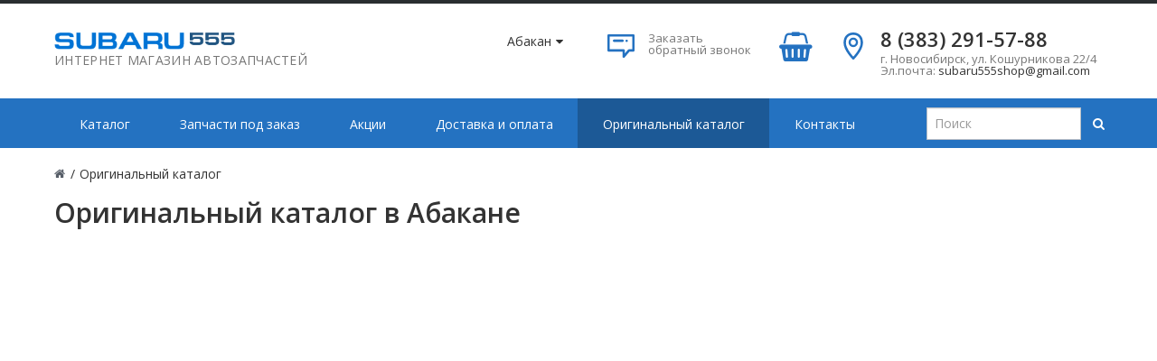

--- FILE ---
content_type: text/html; charset=UTF-8
request_url: https://abakan.suba555.ru/original-catalog/
body_size: 9765
content:
<!DOCTYPE html>
<html>
<head>
<!-- Google Tag Manager -->
<script>(function(w,d,s,l,i){w[l]=w[l]||[];w[l].push({'gtm.start':
new Date().getTime(),event:'gtm.js'});var f=d.getElementsByTagName(s)[0],
j=d.createElement(s),dl=l!='dataLayer'?'&l='+l:'';j.async=true;j.src=
'https://www.googletagmanager.com/gtm.js?id='+i+dl;f.parentNode.insertBefore(j,f);
})(window,document,'script','dataLayer','GTM-ML6TF5B');</script>
<!-- End Google Tag Manager -->
        <title>Оригинальный каталог - Интернет-магазин SUBARU555 в Абакане</title>
    <meta http-equiv="Content-Type" content="text/html; charset=UTF-8" />
<meta name="robots" content="index, follow" />
<meta name="description" content="Оригинальный каталог. Широкий выбор запчастей для Subaru - интернет-магазин SUBARU555 в Абакане." />
<link href="/local/modules/original_seo/public/style.css?1521634573126" type="text/css"  data-template-style="true"  rel="stylesheet" />
<link href="/local/templates/autocity_default/assets/lib/fancybox/jquery.fancybox.css?15136701666036" type="text/css"  data-template-style="true"  rel="stylesheet" />
<link href="/local/templates/autocity_default/assets/css/style.css?1513670166118848" type="text/css"  data-template-style="true"  rel="stylesheet" />
<link href="/node_modules/owl.carousel/dist/assets/owl.carousel.min.css?15216346673011" type="text/css"  data-template-style="true"  rel="stylesheet" />
<link href="/node_modules/waitMe/waitMe.min.css?152163466714044" type="text/css"  data-template-style="true"  rel="stylesheet" />
<link href="/node_modules/simple-line-icons/css/simple-line-icons.css?152163466712958" type="text/css"  data-template-style="true"  rel="stylesheet" />
<link href="/node_modules/font-awesome/css/font-awesome.min.css?152163466731000" type="text/css"  data-template-style="true"  rel="stylesheet" />
<link href="/local/templates/autocity_default/assets/css/header.css?15180721479229" type="text/css"  data-template-style="true"  rel="stylesheet" />
<link href="/local/templates/autocity_default/assets/css/sidebar.css?15136701662475" type="text/css"  data-template-style="true"  rel="stylesheet" />
<link href="/local/templates/autocity_default/assets/css/footer.css?15136701662074" type="text/css"  data-template-style="true"  rel="stylesheet" />
<link href="/local/templates/autocity_default/assets/css/content.css?151780402594842" type="text/css"  data-template-style="true"  rel="stylesheet" />
<link href="/local/templates/autocity_default/custom/style.css?16800886931010" type="text/css"  data-template-style="true"  rel="stylesheet" />
<link href="/bitrix/js/main/core/css/core.css?15052999743963" type="text/css"  data-template-style="true"  rel="stylesheet" />
<link href="/local/templates/autocity_default/styles.css?15599194022822" type="text/css"  data-template-style="true"  rel="stylesheet" />
<link href="/local/templates/autocity_default/template_styles.css?15433083571608" type="text/css"  data-template-style="true"  rel="stylesheet" />
<script type="text/javascript">if(!window.BX)window.BX={};if(!window.BX.message)window.BX.message=function(mess){if(typeof mess=='object') for(var i in mess) BX.message[i]=mess[i]; return true;};</script>
<script type="text/javascript">(window.BX||top.BX).message({'JS_CORE_LOADING':'Загрузка...','JS_CORE_NO_DATA':'- Нет данных -','JS_CORE_WINDOW_CLOSE':'Закрыть','JS_CORE_WINDOW_EXPAND':'Развернуть','JS_CORE_WINDOW_NARROW':'Свернуть в окно','JS_CORE_WINDOW_SAVE':'Сохранить','JS_CORE_WINDOW_CANCEL':'Отменить','JS_CORE_WINDOW_CONTINUE':'Продолжить','JS_CORE_H':'ч','JS_CORE_M':'м','JS_CORE_S':'с','JSADM_AI_HIDE_EXTRA':'Скрыть лишние','JSADM_AI_ALL_NOTIF':'Показать все','JSADM_AUTH_REQ':'Требуется авторизация!','JS_CORE_WINDOW_AUTH':'Войти','JS_CORE_IMAGE_FULL':'Полный размер'});</script>
<script type="text/javascript">(window.BX||top.BX).message({'LANGUAGE_ID':'ru','FORMAT_DATE':'DD.MM.YYYY','FORMAT_DATETIME':'DD.MM.YYYY HH:MI:SS','COOKIE_PREFIX':'BITRIX_SM','SERVER_TZ_OFFSET':'25200','SITE_ID':'s1','SITE_DIR':'/','USER_ID':'','SERVER_TIME':'1769307691','USER_TZ_OFFSET':'0','USER_TZ_AUTO':'Y','bitrix_sessid':'d2396a638a2305d2b70d87167d42b4c1'});</script>


<script type="text/javascript" src="/bitrix/js/twim.recaptchafree/script.js?15272559194421"></script>
<script type="text/javascript" src="https://www.google.com/recaptcha/api.js?onload=onloadRecaptchafree&render=explicit&hl=ru"></script>
<script type="text/javascript" src="/bitrix/js/redsign.devfunc/script.js?15052999751726"></script>
<script type="text/javascript" src="/bitrix/js/main/core/core.js?1521625299124368"></script>
<script type="text/javascript" src="/bitrix/js/main/core/core_ajax.js?152162529939569"></script>
<meta name="simple-shop-module-id" content="original_simpleshop">
<script>var RSDevFunc_BasketEndWord_end1 = "";var RSDevFunc_BasketEndWord_end2 = "";var RSDevFunc_BasketEndWord_end3 = "";</script>
<link href="/favicon.ico" rel="shortcut icon"  type="image/x-icon">
<meta http-equiv="X-UA-Compatible" content="IE=edge">
<meta name="viewport" content="width=device-width, initial-scale=1">
<script async type="text/javascript" src="//yastatic.net/share/share.js" charset="UTF-8"></script>
<link href="https://fonts.googleapis.com/css?family=Open+Sans:300,400,600,800,300italic,300italic,400italic,600italic,800italic,700" rel="stylesheet" type="text/css">



<script type="text/javascript" src="/local/modules/original_simpleshop/js/shop.js?15136701663951"></script>
<script type="text/javascript" src="/node_modules/jquery/dist/jquery.min.js?152163466786927"></script>
<script type="text/javascript" src="/node_modules/bootstrap/dist/js/bootstrap.min.js?152163466737045"></script>
<script type="text/javascript" src="/node_modules/owl.carousel/dist/owl.carousel.min.js?152163466742854"></script>
<script type="text/javascript" src="/node_modules/waitMe/waitMe.min.js?15216346673820"></script>
<script type="text/javascript" src="/public/js/app.js?15136701663317"></script>
<script type="text/javascript" src="/local/templates/autocity_default/assets/lib/fancybox/jquery.fancybox.pack.js?151367016623135"></script>
<script type="text/javascript" src="/local/templates/autocity_default/assets/js/script.js?151367016617930"></script>
<script type="text/javascript" src="/local/templates/autocity_default/custom/script.js?1676287388413"></script>
<script type="text/javascript">var _ba = _ba || []; _ba.push(["aid", "6ffca91ce7490266eedc8b27b1ecd268"]); _ba.push(["host", "abakan.suba555.ru"]); (function() {var ba = document.createElement("script"); ba.type = "text/javascript"; ba.async = true;ba.src = (document.location.protocol == "https:" ? "https://" : "http://") + "bitrix.info/ba.js";var s = document.getElementsByTagName("script")[0];s.parentNode.insertBefore(ba, s);})();</script>


</head>
<body>
<!-- Google Tag Manager (noscript) -->
<noscript><iframe src="https://www.googletagmanager.com/ns.html?id=GTM-ML6TF5B" 
height="0" width="0" style="display:none;visibility:hidden"></iframe></noscript>
<!-- End Google Tag Manager (noscript) -->
<!-- Yandex.Metrika counter -->
<script type="text/javascript" >
   (function(m,e,t,r,i,k,a){m[i]=m[i]||function(){(m[i].a=m[i].a||[]).push(arguments)};
   m[i].l=1*new Date();
   for (var j = 0; j < document.scripts.length; j++) {if (document.scripts[j].src === r) { return; }}
   k=e.createElement(t),a=e.getElementsByTagName(t)[0],k.async=1,k.src=r,a.parentNode.insertBefore(k,a)})
   (window, document, "script", "https://mc.yandex.ru/metrika/tag.js", "ym");

   ym(93943785, "init", {
        clickmap:true,
        trackLinks:true,
        accurateTrackBounce:true
   });
</script>
<noscript><div><img src="https://mc.yandex.ru/watch/93943785" style="position:absolute; left:-9999px;" alt="" /></div></noscript>
<!-- /Yandex.Metrika counter -->
<div id="panel"></div>
<div id="svg-icons"><svg version="1.1"  xmlns="http://www.w3.org/2000/svg"  xmlns:xlink="http://www.w3.org/1999/xlink" ><symbol id="svg-icon-message"  viewBox="0 0 92 92" ><path id="XMLID_1284_"  d="M88,6H4c-2.2,0-4,1.8-4,4v51.1C0,63.3,1.8,65,4,65h47v17c0,1.7,1.3,3.2,2.8,3.8c0.5,0.2,1,0.2,1.5,0.2
	c1.2,0,2.3-0.5,3.1-1.4L75,65h13c2.2,0,4-1.7,4-3.9V10C92,7.8,90.2,6,88,6z M84,57H73.2c-1.2,0-2.5,0.6-3.3,1.4L59,71.1v-10
	c0-2.2-1.4-4.1-3.6-4.1H8V14h76V57z M18.6,28c0-2.2,1.8-4,4-4h29c2.2,0,4,1.8,4,4s-1.8,4-4,4h-29C20.4,32,18.6,30.2,18.6,28z
	 M62.5,31.1c-0.7-0.7-1.2-1.8-1.2-2.8c0-1.1,0.4-2.1,1.2-2.8c0.8-0.8,1.8-1.2,2.8-1.2c1.1,0,2.1,0.4,2.8,1.2
	c0.7,0.7,1.2,1.8,1.2,2.8c0,1.1-0.4,2.1-1.2,2.8c-0.8,0.8-1.8,1.2-2.8,1.2C64.3,32.2,63.3,31.8,62.5,31.1z"  /></symbol><symbol id="svg-icon-device-mobile"  viewBox="0 0 92 92" ><path id="XMLID_1419_"  d="M52.8,76c0,1.7-1.3,3-3,3h-7.7c-1.7,0-3-1.3-3-3s1.3-3,3-3h7.7C51.5,73,52.8,74.3,52.8,76z M72,7.6v76.8
	c0,4.2-3.4,7.6-7.6,7.6H27.6c-4.2,0-7.6-3.4-7.6-7.6V7.6C20,3.4,23.4,0,27.6,0h36.8C68.6,0,72,3.4,72,7.6z M28,8v53h36V8H28z M64,84
	V67H28v17H64z"  /></symbol></svg></div>
<div class="wrapper">
    <header class="b-header" itemscope itemtype="https://schema.org/Organization">
		<meta itemprop="name" content="subaru555" />
		<link itemprop="url" href="https://suba555.ru/" />
		<link itemprop="logo" href="https://suba555.ru/images/logo.png" />
		<meta itemprop="description" content="Интернет-магазин запчастей для Subaru Subaru555" />
        <div class="b-header__logo">
            <a class="logo" href="/">
                <img src="/images/logo.png" alt="">
                <div class="site-description">Интернет магазин автозапчастей</div>
            </a>
        </div>
		<div class="b-header__region">
					<a href="javascript:void(0)" class="your_city dashed-link" id="header-your-city">
				Абакан<i class="fa fa-caret-down"></i>
			</a>
			<div class="city-list displaynone" id="citylist">
					<div class="city-item"><a class="choose-city" href="https://suba555.ru/original-catalog/">Новосибирск</a></div><div class="city-item"><a class="choose-city" href="https://krasnoyarsk.suba555.ru/original-catalog/">Красноярск</a></div><div class="city-item"><a class="choose-city" href="https://omsk.suba555.ru/original-catalog/">Омск</a></div><div class="city-item"><a class="choose-city" href="https://kemerovo.suba555.ru/original-catalog/">Кемерово</a></div><div class="city-item"><a class="choose-city" href="https://barnaul.suba555.ru/original-catalog/">Барнаул</a></div>								</div>
		</div>		
        <div class="b-header__recall">
            <a href="/include/forms/recall/" class="fancyajaxwait" title="Заказать обратный звонок">
                <svg class="icon-svg">
                    <use xmlns:xlink="http://www.w3.org/1999/xlink" xlink:href="#svg-message"></use>
                </svg>
                <span class="b-header__recall-text">Заказать обратный звонок</a>
            </a>
        </div>
                    <div class="b-header__basket">
                <section class="section-simpleshop-header-basket" data-component="original_simpleshop:header.basket">
    <a href="/basket/">
        <i class="fa fa-shopping-basket"></i>

        <span class="count" data-role="basket-counter"></span>
    </a>
</section>
            </div>
        
        <div class="b-header__contacts">
							<a href="/kontakty/">
<svg class="icon-svg">
        <use xmlns:xlink="http://www.w3.org/1999/xlink" xlink:href="#svg-location"></use>
    </svg> </a>
<div class="b-accontacts">
	<div class="b-accontacts__phone">
 <a href="tel:83832915788"><span itemprop="telephone">8 (383) 291-57-88</span></a>
	</div>
	<div class="b-accontacts__adress">
		<div itemprop="address" itemscope itemtype="https://schema.org/PostalAddress">
			<span itemprop="addressLocality">г. Новосибирск</span>, <span itemprop="streetAddress" >ул. Кошурникова 22/4</span>
		</div>
	</div>
	<div class="b-accontacts__mail">
		 Эл.почта: <a href="mailto:subaru555shop@gmail.com"><span itemprop="email">subaru555shop@gmail.com</span></a>
	</div>
</div>
<br>			        </div>
    </header>
    <div class="b-mmenu navbar-default">
        <button type="button" class="b-mmenu__toggle navbar-toggle" data-toggle="collapse" data-target=".navbar-responsive-collapse">
            <span class="full-width-menu">Меню</span>
            <span class="icon-toggle">
            <span class="icon-bar"></span>
            <span class="icon-bar"></span>
            <span class="icon-bar"></span>
        </span>
        </button>
        <div class="container">
            <div class="collapse navbar-collapse navbar-responsive-collapse">
                    <ul class="nav navbar-nav list-unstyled main-menu-nav" style="overflow: hidden;">    <li class="dropdown other invisible"><a href="#">...</a>    <ul class="dropdown-menu list-unstyled dropdown-menu-right"></ul></li>    <li class="dropdown lvl1 " id="element0"><a href="/catalog/" class="dropdown-toggle" data-toggle="dropdown">Каталог<span class="hidden-md hidden-lg"><i></i></span></a>    <ul class="dropdown-menu list-unstyled">    <li class="dropdown-submenu "><a href="/catalog/avtomasla/">Автомасла<span class="hidden-md hidden-lg"><i></i></span></a>    <ul class="dropdown-menu list-unstyled"><li class=""><a href="/catalog/avtomasla/masloslivnye_probki_i_uplotnitel_nye_kol_ca/">Маслосливные пробки и уплотнительные кольца</a><li class=""><a href="/catalog/avtomasla/motornye_masla/">Моторные масла</a><li class=""><a href="/catalog/avtomasla/tehnicheskie_zhidkosti/">Технические жидкости</a><li class=""><a href="/catalog/avtomasla/transmissionnye_zhidkosti/">Трансмиссионные жидкости</a></li></ul>    <li class="dropdown-submenu "><a href="/catalog/aksessuary_schetki_stekloochistitelya_klipsy/">Аксессуары, щетки стеклоочистителя, клипсы<span class="hidden-md hidden-lg"><i></i></span></a>    <ul class="dropdown-menu list-unstyled"><li class=""><a href="/catalog/aksessuary_schetki_stekloochistitelya_klipsy/klipsy/">Клипсы</a><li class=""><a href="/catalog/aksessuary_schetki_stekloochistitelya_klipsy/lampochki/">Лампочки</a><li class=""><a href="/catalog/aksessuary_schetki_stekloochistitelya_klipsy/nakladki_na_pedali/">Накладки на педали</a><li class=""><a href="/catalog/aksessuary_schetki_stekloochistitelya_klipsy/predohraniteli/">Предохранители</a><li class=""><a href="/catalog/aksessuary_schetki_stekloochistitelya_klipsy/puskovye_provoda/">Пусковые провода</a><li class=""><a href="/catalog/aksessuary_schetki_stekloochistitelya_klipsy/razlichnye_kryshki/">Различные крышки</a><li class=""><a href="/catalog/aksessuary_schetki_stekloochistitelya_klipsy/schetki_stekloochistitelya_zimnie_lynx/">Щетки стеклоочистителя ЗИМНИЕ LYNX</a><li class=""><a href="/catalog/aksessuary_schetki_stekloochistitelya_klipsy/schetki_stekloochistitelya_zimnie_masuma/">Щетки стеклоочистителя ЗИМНИЕ MASUMA</a><li class=""><a href="/catalog/aksessuary_schetki_stekloochistitelya_klipsy/schetki_stekloochistitelya_universal_nye_beskarkasnye/">Щетки стеклоочистителя универсальные бескаркасные </a><li class=""><a href="/catalog/aksessuary_schetki_stekloochistitelya_klipsy/aromatizatory-eikosha/">Ароматизаторы EIKOSHA</a><li class=""><a href="/catalog/aksessuary_schetki_stekloochistitelya_klipsy/batareyki-i-prochie-aksessuary/">Батарейки и прочие аксессуары</a><li class=""><a href="/catalog/aksessuary_schetki_stekloochistitelya_klipsy/gibridnye-shchetki-stekloochistitelya-denso/">Гибридные щетки стеклоочистителя DENSO</a><li class=""><a href="/catalog/aksessuary_schetki_stekloochistitelya_klipsy/originalnye-shchetki-i-rezinki-subaru/">Оригинальные щетки и резинки Subaru</a></li></ul><li class=""><a href="/catalog/vyhlopnaya_sistema/">Выхлопная система</a><li class=""><a href="/catalog/dvigateli_i_turbiny/">Двигатели и турбины</a>    <li class="dropdown-submenu "><a href="/catalog/dvigatel_zapchasti_i_komplektuyuschie/">Двигатель, запчасти и комплектующие <span class="hidden-md hidden-lg"><i></i></span></a>    <ul class="dropdown-menu list-unstyled"><li class=""><a href="/catalog/dvigatel_zapchasti_i_komplektuyuschie/zaschitnye_kozhuhi_grm/">Защитные кожухи ГРМ</a><li class=""><a href="/catalog/dvigatel_zapchasti_i_komplektuyuschie/komponenty_toplivnoy_sistemy/">Компоненты топливной системы</a><li class=""><a href="/catalog/dvigatel_zapchasti_i_komplektuyuschie/kronshteyny_roliki_i_podshipniki_navesnogo/">Кронштейны, ролики и подшипники навесного</a><li class=""><a href="/catalog/dvigatel_zapchasti_i_komplektuyuschie/masloslivnye_probki_i_ih_prokladki/">Маслосливные пробки и их прокладки</a><li class=""><a href="/catalog/dvigatel_zapchasti_i_komplektuyuschie/podushki_i_opory_kpp_i_dvigatelya/">Подушки и опоры КПП и двигателя</a><li class=""><a href="/catalog/dvigatel_zapchasti_i_komplektuyuschie/prokladki_vpusknogo_kollektora/">Прокладки впускного коллектора</a><li class=""><a href="/catalog/dvigatel_zapchasti_i_komplektuyuschie/prokladki_gbc/">Прокладки ГБЦ</a><li class=""><a href="/catalog/dvigatel_zapchasti_i_komplektuyuschie/prokladki_drossel_noy_zaslonki_i_klapana_holostogo/">Прокладки дроссельной заслонки и клапана холостого</a><li class=""><a href="/catalog/dvigatel_zapchasti_i_komplektuyuschie/prokladki_klapannyh_kryshek_kibi_dublikat/">Прокладки клапанных крышек KIBI (дубликат)</a><li class=""><a href="/catalog/dvigatel_zapchasti_i_komplektuyuschie/prokladki_klapannyh_kryshek_i_svechnyh_kolodcev_original_subaru/">Прокладки клапанных крышек и свечных колодцев ориг</a><li class=""><a href="/catalog/dvigatel_zapchasti_i_komplektuyuschie/samki_i_patrubki_turbokompressora_patrubki_sapuna/">Самки и патрубки турбокомпрессора, патрубки сапуна</a><li class=""><a href="/catalog/dvigatel_zapchasti_i_komplektuyuschie/uplotnitel_nye_kol_ca_forsunok/">Уплотнительные кольца форсунок</a><li class=""><a href="/catalog/dvigatel_zapchasti_i_komplektuyuschie/cep_grm_i_komponenty_dlya_zameny/">Цепь ГРМ и компоненты для замены</a><li class=""><a href="/catalog/dvigatel_zapchasti_i_komplektuyuschie/schupy_i_ih_uplotnitel_nye_kol_ca/">Щупы и их уплотнительные кольца</a><li class=""><a href="/catalog/dvigatel_zapchasti_i_komplektuyuschie/elementy_dlya_zameny_grm/">Элементы для замены ГРМ</a></li></ul>    <li class="dropdown-submenu "><a href="/catalog/zaschity_karterov_i_podkrylki/">Защиты картеров и подкрылки<span class="hidden-md hidden-lg"><i></i></span></a>    <ul class="dropdown-menu list-unstyled"><li class=""><a href="/catalog/zaschity_karterov_i_podkrylki/podkrylki_pr-vo_tayvan/">Подкрылки (пр-во Тайвань)</a><li class=""><a href="/catalog/zaschity_karterov_i_podkrylki/elementy_zaschity_avtobronya/">Элементы защиты &quot;Автоброня&quot;</a><li class=""><a href="/catalog/zaschity_karterov_i_podkrylki/elementy_zaschity_sheriff/">Элементы защиты SHERIFF</a></li></ul>    <li class="dropdown-submenu "><a href="/catalog/komponenty_rulevogo_mehanizma/">Компоненты рулевого механизма<span class="hidden-md hidden-lg"><i></i></span></a>    <ul class="dropdown-menu list-unstyled"><li class=""><a href="/catalog/komponenty_rulevogo_mehanizma/podushki_i_pyl_niki/">Подушки и пыльники </a><li class=""><a href="/catalog/komponenty_rulevogo_mehanizma/remkomplekty_rulevoy_reyki/">Ремкомплекты рулевой рейки</a><li class=""><a href="/catalog/komponenty_rulevogo_mehanizma/rulevye_tyagi_i_nakonechniki/">Рулевые тяги и наконечники</a><li class=""><a href="/catalog/komponenty_rulevogo_mehanizma/sal_niki_i_vtulki_rulevoy_reyki/">Сальники и втулки рулевой рейки</a><li class=""><a href="/catalog/komponenty_rulevogo_mehanizma/shlangi_i_kol_ca_gidrousilitelya/">Шланги и кольца гидроусилителя</a></li></ul>    <li class="dropdown-submenu "><a href="/catalog/remontnye_detali_dvigatelya_i_kpp/">Ремонтные детали двигателя и КПП<span class="hidden-md hidden-lg"><i></i></span></a>    <ul class="dropdown-menu list-unstyled"><li class=""><a href="/catalog/remontnye_detali_dvigatelya_i_kpp/klapana_i_maslos_emnye_kolpachki/">Клапана и маслосъемные колпачки</a><li class=""><a href="/catalog/remontnye_detali_dvigatelya_i_kpp/maslyanye_nasosy/">Масляные насосы</a><li class=""><a href="/catalog/remontnye_detali_dvigatelya_i_kpp/prokladki_shlangi_i_sal_niki_kpp_i_differencialov/">Прокладки, шланги и сальники КПП и дифференциалов</a><li class=""><a href="/catalog/remontnye_detali_dvigatelya_i_kpp/remontnye_sal_niki_i_uplotniteli/">Ремонтные сальники и уплотнители</a><li class=""><a href="/catalog/remontnye_detali_dvigatelya_i_kpp/sal_niki_privodov_i_manzhety/">Сальники приводов и манжеты</a><li class=""><a href="/catalog/remontnye_detali_dvigatelya_i_kpp/shatunno-porshnevaya_gruppa/">Шатунно-поршневая группа</a><li class=""><a href="/catalog/remontnye_detali_dvigatelya_i_kpp/shesterni_i_shkivy/">Шестерни и шкивы</a><li class=""><a href="/catalog/remontnye_detali_dvigatelya_i_kpp/shpil_ki_bolty_zaglushki_i_gayki_dvigatelya/">Шпильки, болты, заглушки и гайки двигателя</a><li class=""><a href="/catalog/remontnye_detali_dvigatelya_i_kpp/elementy_sistemy_avcs_fazy_gazoraspredeleniya/">Элементы системы AVCS (фазы газораспределения)</a></li></ul>    <li class="dropdown-submenu "><a href="/catalog/svechi_navesnye_remni/">Свечи, навесные ремни<span class="hidden-md hidden-lg"><i></i></span></a>    <ul class="dropdown-menu list-unstyled"><li class=""><a href="/catalog/svechi_navesnye_remni/remni_navesnogo_oborudovaniya/">Ремни навесного оборудования</a><li class=""><a href="/catalog/svechi_navesnye_remni/svechi_zazhiganiya/">Свечи зажигания</a></li></ul>    <li class="dropdown-submenu "><a href="/catalog/sistema_ohlazhdeniya/">Система охлаждения<span class="hidden-md hidden-lg"><i></i></span></a>    <ul class="dropdown-menu list-unstyled"><li class=""><a href="/catalog/sistema_ohlazhdeniya/patrubki_radiatora_i_homuty/">Патрубки радиатора и хомуты</a><li class=""><a href="/catalog/sistema_ohlazhdeniya/patrubki_sistemy_ohlazhdeniya/">Патрубки системы охлаждения</a><li class=""><a href="/catalog/sistema_ohlazhdeniya/pompy_i_prokladki_pomp/">Помпы и прокладки помп</a><li class=""><a href="/catalog/sistema_ohlazhdeniya/radiatory_ventilyatory_i_kryshki_radiatora/">Радиаторы, вентиляторы и крышки радиатора</a><li class=""><a href="/catalog/sistema_ohlazhdeniya/termostaty_i_korpusy_termostatov/">Термостаты и корпусы термостатов</a></li></ul>    <li class="dropdown-submenu "><a href="/catalog/tormoznaya_sistema/">Тормозная система<span class="hidden-md hidden-lg"><i></i></span></a>    <ul class="dropdown-menu list-unstyled"><li class=""><a href="/catalog/tormoznaya_sistema/remkomplekty_i_komplektuyuschie_supportov/">Ремкомплекты и комплектующие суппортов</a><li class=""><a href="/catalog/tormoznaya_sistema/tormoznye_diski/">Тормозные диски</a><li class=""><a href="/catalog/tormoznaya_sistema/tormoznye_kolodki/">Тормозные колодки</a><li class=""><a href="/catalog/tormoznaya_sistema/tormoznye_shlangi_cilindry_i_komplektuyuschie/">Тормозные шланги, цилиндры и комплектующие</a></li></ul>    <li class="dropdown-submenu "><a href="/catalog/tyuning/">Тюнинг<span class="hidden-md hidden-lg"><i></i></span></a>    <ul class="dropdown-menu list-unstyled"><li class=""><a href="/catalog/tyuning/inter_er_i_ekster_er/">Интерьер и экстерьер</a><li class=""><a href="/catalog/tyuning/sistemy_vpryska_i_spec_zhidkosti/">Системы впрыска и спец.жидкости</a></li></ul>    <li class="dropdown-submenu "><a href="/catalog/fil_try_vozdushnye_maslyannye_toplivnye/">Фильтры воздушные, масляные, топливные<span class="hidden-md hidden-lg"><i></i></span></a>    <ul class="dropdown-menu list-unstyled"><li class=""><a href="/catalog/fil_try_vozdushnye_maslyannye_toplivnye/vozdushnye_fil_try/">Воздушные фильтры</a><li class=""><a href="/catalog/fil_try_vozdushnye_maslyannye_toplivnye/maslyanye_fil_try/">Масляные фильтры</a><li class=""><a href="/catalog/fil_try_vozdushnye_maslyannye_toplivnye/salonnye_fil_try/">Салонные фильтры</a><li class=""><a href="/catalog/fil_try_vozdushnye_maslyannye_toplivnye/toplivnye_fil_try/">Топливные фильтры</a><li class=""><a href="/catalog/fil_try_vozdushnye_maslyannye_toplivnye/fil_try_akpp/">Фильтры АКПП</a></li></ul>    <li class="dropdown-submenu "><a href="/catalog/hodovaya_chast_sceplenie_podveska/">Ходовая часть, сцепление, подвеска<span class="hidden-md hidden-lg"><i></i></span></a>    <ul class="dropdown-menu list-unstyled"><li class=""><a href="/catalog/hodovaya_chast_sceplenie_podveska/vtulki_stabilizatorov/">Втулки стабилизаторов</a><li class=""><a href="/catalog/hodovaya_chast_sceplenie_podveska/opory_stoek/">Опоры стоек</a><li class=""><a href="/catalog/hodovaya_chast_sceplenie_podveska/pruzhiny/">Пружины </a><li class=""><a href="/catalog/hodovaya_chast_sceplenie_podveska/pyl_niki_i_otboyniki_stoek/">Пыльники и отбойники стоек</a><li class=""><a href="/catalog/hodovaya_chast_sceplenie_podveska/pyl_niki_privodov/">Пыльники приводов</a><li class=""><a href="/catalog/hodovaya_chast_sceplenie_podveska/rychagi_tyagi_i_sharovye/">Рычаги, тяги и шаровые</a><li class=""><a href="/catalog/hodovaya_chast_sceplenie_podveska/saylentbloki_zadney_podveski_i_podushki_podramnika/">Сайлентблоки задней подвески и подушки подрамника</a><li class=""><a href="/catalog/hodovaya_chast_sceplenie_podveska/saylentbloki_peredney_podveski/">Сайлентблоки передней подвески</a><li class=""><a href="/catalog/hodovaya_chast_sceplenie_podveska/stoyki/">Стойки</a><li class=""><a href="/catalog/hodovaya_chast_sceplenie_podveska/stoyki_stabilizatorov_linki_i_kronshteyny/">Стойки стабилизаторов (линки) и кронштейны</a><li class=""><a href="/catalog/hodovaya_chast_sceplenie_podveska/stopornye_kol_ca/">Стопорные кольца</a><li class=""><a href="/catalog/hodovaya_chast_sceplenie_podveska/stupichnye_podshipniki_i_sal_niki_stupic/">Ступичные подшипники и сальники ступиц</a><li class=""><a href="/catalog/hodovaya_chast_sceplenie_podveska/chashki_prokladki_i_prostavki_pod_pruzhiny/">Чашки, прокладки и проставки под пружины</a><li class=""><a href="/catalog/hodovaya_chast_sceplenie_podveska/shrusy/">Шрусы</a><li class=""><a href="/catalog/hodovaya_chast_sceplenie_podveska/ekscentriki_i_prochiy_krepezh/">Эксцентрики и прочий крепёж</a><li class=""><a href="/catalog/hodovaya_chast_sceplenie_podveska/elementy_scepleniya/">Элементы сцепления</a></li></ul>    <li class="dropdown-submenu "><a href="/catalog/elektronika_datchiki_katushki/">Электроника, датчики, катушки<span class="hidden-md hidden-lg"><i></i></span></a>    <ul class="dropdown-menu list-unstyled"><li class=""><a href="/catalog/elektronika_datchiki_katushki/vysokovol_tnye_provoda/">Высоковольтные провода</a><li class=""><a href="/catalog/elektronika_datchiki_katushki/datchiki_detonacii_rashoda_vozduha_maf_i_lyambda-/">Датчики детонации, расхода воздуха (MAF) и лямбда-</a><li class=""><a href="/catalog/elektronika_datchiki_katushki/datchiki_raspredvalov_i_davleniya_masla/">Датчики распредвалов и давления масла</a><li class=""><a href="/catalog/elektronika_datchiki_katushki/datchiki_temperatury_ohzh_temperatury_vozduha/">Датчики температуры ОХЖ, температуры воздуха</a><li class=""><a href="/catalog/elektronika_datchiki_katushki/katushki_zazhiganiya/">Катушки зажигания</a><li class=""><a href="/catalog/elektronika_datchiki_katushki/toplivnye_nasosy/">Топливные насосы</a></li></ul><li class=""><a href="/catalog/amortizatory-kapota-i-kryshki-bagazhnika/">Амортизаторы капота и крышки багажника</a><li class=""><a href="/catalog/kuzovnye-elementy-i-optika/">Кузовные элементы и оптика</a><li class=""><a href="/catalog/in-stock/">Наличие</a></li></ul>    <li class="dropdown lvl1 " id="element108"><a href="/search/" class="dropdown-toggle" data-toggle="dropdown">Запчасти под заказ</a>    <li class="dropdown lvl1 " id="element109"><a href="/action/" class="dropdown-toggle" data-toggle="dropdown">Акции</a>    <li class="dropdown lvl1 " id="element110"><a href="/delivery/" class="dropdown-toggle" data-toggle="dropdown">Доставка и оплата</a>    <li class="dropdown lvl1 active" id="element111"><a href="/original-catalog/" class="dropdown-toggle" data-toggle="dropdown">Оригинальный каталог</a>    <li class="dropdown lvl1 " id="element112"><a href="/kontakty/" class="dropdown-toggle" data-toggle="dropdown">Контакты</a></ul>            </div>
            
<ul class="nav navbar-nav navbar-border-bottom navbar-right list-unstyled search-bar">
    <li>
        <form action="/search/">
            <input type="text" name="q" class="form-control" placeholder="Поиск">

            <button class="btn btn-primary" name="s" type="submit"><i class="fa fa-search"></i></button>
        </form>
    </li>
</ul>
        </div>
    </div>

    <div class="b-page ">
                    <div class="b-page__title">
                <div class="row">
                    <div class="col col-md-12">
                        <div class="js-brcrtitle">
                            <ul id="breadcrumbs" class="list-unstyled clearfix" itemscope itemtype="http://schema.org/BreadcrumbList"><li class="main" itemscope itemprop="itemListElement" itemtype="http://schema.org/ListItem">
    <a itemprop="item" href="/"><i title="" itemprop="name"></i></a>
</li>
<li>
    <span>/</span>
</li><li itemscope itemprop="itemListElement" itemtype="http://schema.org/ListItem">
    <span itemprop="name">Оригинальный каталог</span>
</li></ul>                        </div>
                        <div class="js-ttl">
                            <div class="page-header"><h1>Оригинальный каталог в Абакане</h1></div>
                        </div>
                    </div>
                </div>
            </div>
                <aside class="b-page__sidebar">
            
                        <div class="hidden-xs">
                <div class="side__widget">
    <a class="fancyajaxwait clearfix" href="/include/forms/recall/">
        <div class="side__widget-icon">
            <svg class="icon-svg">
                <use xmlns:xlink="http://www.w3.org/1999/xlink" xlink:href="#svg-icon-message"></use>
            </svg>
        </div>
        <div class="side__widget-text">
            Задать вопрос        </div>
    </a>
</div><div class="side__widget">
    <a class="fancyajaxwait clearfix" href="/include/forms/recall/">
        <div class="side__widget-icon">
            <svg class="icon-svg">
                <use xmlns:xlink="http://www.w3.org/1999/xlink" xlink:href="#svg-icon-device-mobile"></use>
            </svg>
        </div>
        <div class="side__widget-text">
            Заказать обратный звонок        </div>
    </a>
</div>                            </div>
        </aside>
        <div class="b-page__content">
<div class="container">
    <iframe width="100%" height="500" src="//catalog.suba555.ru/subaru/" class="catalog-frame"></iframe>
</div>
</div> <!-- b-page__content -->
</div> <!-- b-page -->
<footer>
    <div class="container">
        <div class="row">
            <div class="col-sm-12 col-md-6 sm-top_footer">
                <div class="row">
                    <div class="col col-sm-7 col-md-6 col-xs-6 foot-xxs-12">
                        <a class="logo" href="/">
                            <img src="/images/logo.png" alt="">
                            <div class="site-description">Интернет магазин автозапчастей</div>
                        </a>
                    </div>
                    <div class="col col-sm-5 col-md-6 col-xs-6 foot-xxs-12">
                        <div class="contacts">
															<a href="/kontakty/">
<svg class="icon-svg">
        <use xmlns:xlink="http://www.w3.org/1999/xlink" xlink:href="#svg-location"></use>
    </svg> </a>
<div class="b-accontacts">
	<div class="b-accontacts__phone">
 <a href="tel:83832915788"><span itemprop="telephone">8 (383) 291-57-88</span></a>
	</div>
	<div class="b-accontacts__adress">
		<div itemprop="address" itemscope itemtype="https://schema.org/PostalAddress">
			<span itemprop="addressLocality">г. Новосибирск</span>, <span itemprop="streetAddress" >ул. Кошурникова 22/4</span>
		</div>
	</div>
	<div class="b-accontacts__mail">
		 Эл.почта: <a href="mailto:subaru555shop@gmail.com"><span itemprop="email">subaru555shop@gmail.com</span></a>
	</div>
</div>
<br>							                        </div>
                    </div>
                </div>
            </div>
            <div class="col-sm-12 col-md-6">
                <div class="row">
                    <div class="col col-sm-7 col-md-6 col-xs-6 foot-xxs-12"></div>
                    <div class="col col-sm-5 col-md-6 col-xs-6 foot-xxs-12">
                        <div class="social_icons">
    <div>
        Мы в соцсетях:
    </div>
    <a href="https://vk.com/subaru555nsk" target="_blank"><img width="40" src="/images/vk.png" height="40"></a>
    <a href="https://www.instagram.com/suba555nsk/" target="_blank"><img width="40" src="/images/instagram.png" height="40"></a>

    <br>
</div>
<br>                    </div>
                </div>
            </div>
        </div>
    </div>
    <div class="footer_copyright">
        <div class="container">
            <div class="row">
                <div class="col-xs-12 col-md-8">
                    <span class="all_rights">
                        © Все права защищены. Информация сайта защищена законом об авторских правах.<br>
 Вся информация, включая цены, предоставлена для ознакомления и не является публичной офертой (ст.435 ГК РФ, cт. 437 ГК РФ).<br>                    </span>
                </div>
                <div class="col-xs-12 col-md-4">
                    <span class="pull-right">Разработано в <a href="https://tms-agency.ru/" class="developer">tms-agency.ru</a></span>
                </div>
            </div>
        </div>
    </div>
</footer>

</div>

<script>
    var template_path = '/local/templates/autocity_default';
    $('#svg-icons').setHtmlByUrl({url: template_path + '/assets/img/icons.svg?1'});
</script>
</body>
</html>


--- FILE ---
content_type: text/css
request_url: https://abakan.suba555.ru/local/modules/original_seo/public/style.css?1521634573126
body_size: 12
content:
.bx-core-popup-menu-no-icons .bx-core-popup-menu-item-text{padding-left:15px!important}
/*# sourceMappingURL=style.css.map */


--- FILE ---
content_type: application/javascript; charset=utf-8
request_url: https://abakan.suba555.ru/local/templates/autocity_default/custom/script.js?1676287388413
body_size: 156
content:
if (window.SimpleShop) {
    window.SimpleShop.countFormatter({
        format: value => value || ''
    });
}

$(document).ready(function() {
	//выпадающий список городов "Ваш город"
	$('#header-your-city').click(function(){
		if($('#citylist').hasClass('displaynone')){
			$('#citylist').removeClass('displaynone');
		}else{
			$('#citylist').addClass('displaynone');
		}
	});
});

--- FILE ---
content_type: application/javascript; charset=utf-8
request_url: https://abakan.suba555.ru/local/modules/original_simpleshop/js/shop.js?15136701663951
body_size: 705
content:
window.SimpleShopMID = window.SimpleShopMID || 'original_simpleshop';
window.SimpleShop    = (function() {
    'use strict';

    let count_formatter = {
            format: function(value) {
                return value;
            }
        },
        price_formatter = {
            format: function(value) {
                return value;
            }
        };

    return {
        ajax: function(action, fields) {
            fields = fields || {};

            fields.ACTION = action;
            fields.MODULE = window.SimpleShopMID;

            return new Promise(function(resolve, reject) {
                jQuery.ajax({
                    type:     'post',
                    dataType: 'json',
                    data:     fields,
                    success:  function(json) {
                        if (json.SUCCESS === false) {
                            reject(json.ERRORS);
                        } else {
                            resolve(json.DATA);
                        }
                    },
                    error:    function() {
                        reject(['Unexpected error']);
                    }
                });
            });
        },

        get: function() {
            let promise = this.ajax('GET');

            promise.then(function(response) {}, function(errors) {
                console.error(errors);
            });

            return promise;
        },

        countFormatter: function(formatter) {
            if (typeof formatter === 'object' && typeof formatter.format === 'function') {
                count_formatter = formatter;
            }
        },

        priceFormatter: function(formatter) {
            if (typeof formatter === 'object' && typeof formatter.format === 'function') {
                price_formatter = formatter;
            }
        },

        recalc: function() {
            this.get().then(function(response) {
                let count = response.BASKET.COUNT || '',
                    price = response.BASKET.PRICE || '';

                if (count !== '') {
                    count = count_formatter.format(count);
                }

                if (price !== '') {
                    price = price_formatter.format(price);
                }

                jQuery('[data-simpleshop-role="basket-counter"]').text(count);
                jQuery('[data-simpleshop-role="basket-price"]').text(price);
            });
        },

        add: function(id, count, fields, silent) {
            let promise = this.ajax('ADD', {
                ID:     id,
                COUNT:  count || 1,
                FIELDS: fields
            });

            promise.then(function(response) {
                if (silent !== true) {
                    window.SimpleShop.recalc();
                }
            }, function(errors) {
                console.error(errors);
            });

            return promise;
        },

        remove: function(id, key, silent) {
            let promise = this.ajax('REMOVE', {
                ID:  id,
                KEY: key
            });

            promise.then(function(response) {
                if (silent !== true) {
                    window.SimpleShop.recalc();
                }
            }, function(errors) {
                console.error(errors);
            });

            return promise;
        },

        like: function(id) {
            let promise = this.ajax('LIKE', {
                ID: id
            });

            promise.then(function(response) {}, function(errors) {
                console.error(errors);
            });

            return promise;
        },

        unlike: function(id) {
            let promise = this.ajax('UNLIKE', {
                ID: id
            });

            promise.then(function(response) {}, function(errors) {
                console.error(errors);
            });

            return promise;
        }
    };
})();
